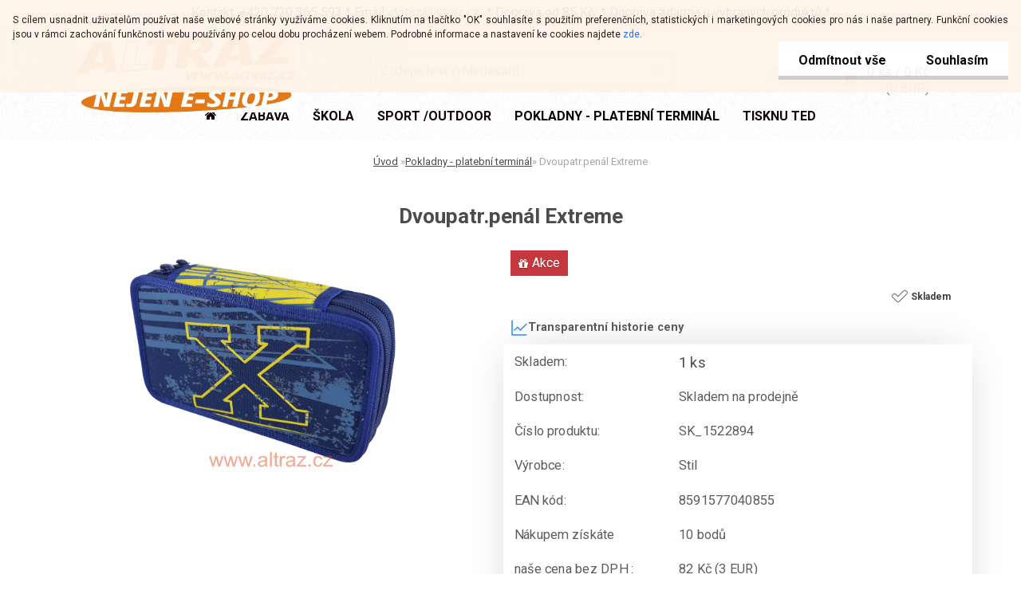

--- FILE ---
content_type: text/html; charset=utf-8
request_url: https://www.altraz.cz/altraz/eshop/64-1-Pokladny-PT/0/5/151-Dvoupatr-penal-Extreme
body_size: 23192
content:


        <!DOCTYPE html>
    <html xmlns:og="http://ogp.me/ns#" xmlns:fb="http://www.facebook.com/2008/fbml" lang="cs" class="tmpl__erbium">
      <head>
          <script>
              window.cookie_preferences = getCookieSettings('cookie_preferences');
              window.cookie_statistics = getCookieSettings('cookie_statistics');
              window.cookie_marketing = getCookieSettings('cookie_marketing');

              function getCookieSettings(cookie_name) {
                  if (document.cookie.length > 0)
                  {
                      cookie_start = document.cookie.indexOf(cookie_name + "=");
                      if (cookie_start != -1)
                      {
                          cookie_start = cookie_start + cookie_name.length + 1;
                          cookie_end = document.cookie.indexOf(";", cookie_start);
                          if (cookie_end == -1)
                          {
                              cookie_end = document.cookie.length;
                          }
                          return unescape(document.cookie.substring(cookie_start, cookie_end));
                      }
                  }
                  return false;
              }
          </script>
              <script type="text/javascript" src="https://c.seznam.cz/js/rc.js"></script>
              <title>Pokladny - platební terminál | Dvoupatr.penál Extreme | ALTRAZ s.r.o.</title>
        <script type="text/javascript">var action_unavailable='action_unavailable';var id_language = 'cs';var id_country_code = 'CZ';var language_code = 'cs-CZ';var path_request = '/request.php';var type_request = 'POST';var cache_break = "2511"; var enable_console_debug = false; var enable_logging_errors = false;var administration_id_language = 'cs';var administration_id_country_code = 'CZ';</script>          <script type="text/javascript" src="//ajax.googleapis.com/ajax/libs/jquery/1.8.3/jquery.min.js"></script>
          <script type="text/javascript" src="//code.jquery.com/ui/1.12.1/jquery-ui.min.js" ></script>
                  <script src="/wa_script/js/jquery.hoverIntent.minified.js?_=2025-01-14-11-59" type="text/javascript"></script>
        <script type="text/javascript" src="/admin/jscripts/jquery.qtip.min.js?_=2025-01-14-11-59"></script>
                  <script src="/wa_script/js/jquery.selectBoxIt.min.js?_=2025-01-14-11-59" type="text/javascript"></script>
                  <script src="/wa_script/js/bs_overlay.js?_=2025-01-14-11-59" type="text/javascript"></script>
        <script src="/wa_script/js/bs_design.js?_=2025-01-14-11-59" type="text/javascript"></script>
        <script src="/admin/jscripts/wa_translation.js?_=2025-01-14-11-59" type="text/javascript"></script>
        <link rel="stylesheet" type="text/css" href="/css/jquery.selectBoxIt.wa_script.css?_=2025-01-14-11-59" media="screen, projection">
        <link rel="stylesheet" type="text/css" href="/css/jquery.qtip.lupa.css?_=2025-01-14-11-59">
        
                  <script type="text/javascript">
            if (window.addEventListener) {
              window.addEventListener("load", initLytebox, false);
            } else if (window.attachEvent) {
              window.attachEvent("onload", initLytebox);
            } else {
              window.onload = function() {
                initLytebox();
              }
            }
            function initLytebox() {
              myLytebox = new LyteBox();
            }
          </script>
          <script type="text/javascript">
      function init_products_hovers()
      {
        jQuery(".product").hoverIntent({
          over: function(){
            jQuery(this).find(".icons_width_hack").animate({width: "130px"}, 300, function(){});
          } ,
          out: function(){
            jQuery(this).find(".icons_width_hack").animate({width: "10px"}, 300, function(){});
          },
          interval: 40
        });
      }
      jQuery(document).ready(function(){

        jQuery(".param select, .sorting select").selectBoxIt();

        jQuery(".productFooter").click(function()
        {
          var $product_detail_link = jQuery(this).parent().find("a:first");

          if($product_detail_link.length && $product_detail_link.attr("href"))
          {
            window.location.href = $product_detail_link.attr("href");
          }
        });
        init_products_hovers();
        
        ebar_details_visibility = {};
        ebar_details_visibility["user"] = false;
        ebar_details_visibility["basket"] = false;

        ebar_details_timer = {};
        ebar_details_timer["user"] = setTimeout(function(){},100);
        ebar_details_timer["basket"] = setTimeout(function(){},100);

        function ebar_set_show($caller)
        {
          var $box_name = $($caller).attr("id").split("_")[0];

          ebar_details_visibility["user"] = false;
          ebar_details_visibility["basket"] = false;

          ebar_details_visibility[$box_name] = true;

          resolve_ebar_set_visibility("user");
          resolve_ebar_set_visibility("basket");
        }

        function ebar_set_hide($caller)
        {
          var $box_name = $($caller).attr("id").split("_")[0];

          ebar_details_visibility[$box_name] = false;

          clearTimeout(ebar_details_timer[$box_name]);
          ebar_details_timer[$box_name] = setTimeout(function(){resolve_ebar_set_visibility($box_name);},300);
        }

        function resolve_ebar_set_visibility($box_name)
        {
          if(   ebar_details_visibility[$box_name]
             && jQuery("#"+$box_name+"_detail").is(":hidden"))
          {
            jQuery("#"+$box_name+"_detail").slideDown(300);
          }
          else if(   !ebar_details_visibility[$box_name]
                  && jQuery("#"+$box_name+"_detail").not(":hidden"))
          {
            jQuery("#"+$box_name+"_detail").slideUp(0, function() {
              $(this).css({overflow: ""});
            });
          }
        }

        
        jQuery("#user_icon, #basket_icon").hoverIntent({
          over: function(){
            ebar_set_show(this);
            
          } ,
          out: function(){
            ebar_set_hide(this);
          },
          interval: 40
        });
        
        jQuery("#user_icon").click(function(e)
        {
          if(jQuery(e.target).attr("id") == "user_icon")
          {
            window.location.href = "https://www.altraz.cz/altraz/e-login/";
          }
        });

        jQuery("#basket_icon").click(function(e)
        {
          if(jQuery(e.target).attr("id") == "basket_icon")
          {
            window.location.href = "https://www.altraz.cz/altraz/e-basket/";
          }
        });
      
      });
    </script>        <meta http-equiv="Content-language" content="cs">
        <meta http-equiv="Content-Type" content="text/html; charset=utf-8">
        <meta name="language" content="czech">
        <meta name="keywords" content="dvoupatr.penál,extreme">
        <meta name="description" content="Školní penál dvoupatrový, prázdný, o rozměru š.190 x v.50 x h.110mm">
        <meta name="revisit-after" content="1 Days">
        <meta name="distribution" content="global">
        <meta name="expires" content="never">
                  <meta name="expires" content="never">
                    <link rel="previewimage" href="https://www.altraz.cz/fotky21935/fotos/_vyr_6581522894.png" />
                    <link rel="canonical" href="https://www.altraz.cz/altraz/eshop/64-1-Pokladny-PT/0/5/151-Dvoupatr-penal-Extreme"/>
          <meta property="og:image" content="http://www.altraz.cz/fotky21935/fotos/_vyr_6581522894.png" />
<meta property="og:image:secure_url" content="https://www.altraz.cz/fotky21935/fotos/_vyr_6581522894.png" />
<meta property="og:image:type" content="image/jpeg" />
<meta property="og:url" content="http://www.altraz.cz/altraz/eshop/28-1-SKOLA/0/5/151-Dvoupatr-penal-Extreme" />
<meta property="og:title" content="Dvoupatr.penál Extreme" />
<meta property="og:description" content="Školní penál dvoupatrový, prázdný, o rozměru š.190 x v.50 x h.110mm" />
<meta property="og:type" content="product" />
<meta property="og:site_name" content="ALTRAZ s.r.o." />

<meta name="google-site-verification" content="PpmOUduC2yW08q-bH2BQadnGR7JZQa-9BegrOgoeczw"/>
<meta name="seznam-wmt" content="ZIH55mz9jcRsQZcEBxnWCHkJYGCqdeZl"/>            <meta name="robots" content="index, follow">
                      <link href="//www.altraz.cz/fotky21935/ikona.ico" rel="icon" type="image/x-icon">
          <link rel="shortcut icon" type="image/x-icon" href="//www.altraz.cz/fotky21935/ikona.ico">
                  <link rel="stylesheet" type="text/css" href="/css/lang_dependent_css/lang_cs.css?_=2025-01-14-11-59" media="screen, projection">
                <link rel='stylesheet' type='text/css' href='/wa_script/js/styles.css?_=2025-01-14-11-59'>
        <script language='javascript' type='text/javascript' src='/wa_script/js/javascripts.js?_=2025-01-14-11-59'></script>
        <script language='javascript' type='text/javascript' src='/wa_script/js/check_tel.js?_=2025-01-14-11-59'></script>
          <script src="/assets/javascripts/buy_button.js?_=2025-01-14-11-59"></script>
            <script type="text/javascript" src="/wa_script/js/bs_user.js?_=2025-01-14-11-59"></script>
        <script type="text/javascript" src="/wa_script/js/bs_fce.js?_=2025-01-14-11-59"></script>
        <script type="text/javascript" src="/wa_script/js/bs_fixed_bar.js?_=2025-01-14-11-59"></script>
        <script type="text/javascript" src="/bohemiasoft/js/bs.js?_=2025-01-14-11-59"></script>
        <script src="/wa_script/js/jquery.number.min.js?_=2025-01-14-11-59" type="text/javascript"></script>
        <script type="text/javascript">
            BS.User.id = 21935;
            BS.User.domain = "altraz";
            BS.User.is_responsive_layout = true;
            BS.User.max_search_query_length = 50;
            BS.User.max_autocomplete_words_count = 5;

            WA.Translation._autocompleter_ambiguous_query = ' Hledavý výraz je pro našeptávač příliš obecný. Zadejte prosím další znaky, slova nebo pokračujte odesláním formuláře pro vyhledávání.';
            WA.Translation._autocompleter_no_results_found = ' Nebyly nalezeny žádné produkty ani kategorie.';
            WA.Translation._error = " Chyba";
            WA.Translation._success = " Nastaveno";
            WA.Translation._warning = " Upozornění";
            WA.Translation._multiples_inc_notify = '<p class="multiples-warning"><strong>Tento produkt je možné objednat pouze v násobcích #inc#. </strong><br><small>Vámi zadaný počet kusů byl navýšen dle tohoto násobku.</small></p>';
            WA.Translation._shipping_change_selected = " Změnit...";
            WA.Translation._shipping_deliver_to_address = " Zásilka bude doručena na zvolenou adresu";

            BS.Design.template = {
              name: "erbium",
              is_selected: function(name) {
                if(Array.isArray(name)) {
                  return name.indexOf(this.name) > -1;
                } else {
                  return name === this.name;
                }
              }
            };
            BS.Design.isLayout3 = true;
            BS.Design.templates = {
              TEMPLATE_ARGON: "argon",TEMPLATE_NEON: "neon",TEMPLATE_CARBON: "carbon",TEMPLATE_XENON: "xenon",TEMPLATE_AURUM: "aurum",TEMPLATE_CUPRUM: "cuprum",TEMPLATE_ERBIUM: "erbium",TEMPLATE_CADMIUM: "cadmium",TEMPLATE_BARIUM: "barium",TEMPLATE_CHROMIUM: "chromium",TEMPLATE_SILICIUM: "silicium",TEMPLATE_IRIDIUM: "iridium",TEMPLATE_INDIUM: "indium",TEMPLATE_OXYGEN: "oxygen",TEMPLATE_HELIUM: "helium",TEMPLATE_FLUOR: "fluor",TEMPLATE_FERRUM: "ferrum",TEMPLATE_TERBIUM: "terbium",TEMPLATE_URANIUM: "uranium",TEMPLATE_ZINCUM: "zincum",TEMPLATE_CERIUM: "cerium",TEMPLATE_KRYPTON: "krypton",TEMPLATE_THORIUM: "thorium",TEMPLATE_ETHERUM: "etherum",TEMPLATE_KRYPTONIT: "kryptonit",TEMPLATE_TITANIUM: "titanium",TEMPLATE_PLATINUM: "platinum"            };
        </script>
        <!-- Facebook Pixel Code -->
<script>
!function(f,b,e,v,n,t,s){if(f.fbq)return;n=f.fbq=function(){n.callMethod?
n.callMethod.apply(n,arguments):n.queue.push(arguments)};if(!f._fbq)f._fbq=n;
n.push=n;n.loaded=!0;n.version='2.0';n.queue=[];t=b.createElement(e);t.async=!0;
t.src=v;s=b.getElementsByTagName(e)[0];s.parentNode.insertBefore(t,s)}(window,
document,'script','//connect.facebook.net/en_US/fbevents.js');

fbq('init', '995262247220964');
fbq('track', "PageView");</script>
<noscript><img height="1" width="1" style="display:none"
src="https://www.facebook.com/tr?id=995262247220964&ev=PageView&noscript=1"></noscript>
<!-- End Facebook Pixel Code -->
          <script src="/js/progress_button/modernizr.custom.js"></script>
                      <link rel="stylesheet" type="text/css" href="/bower_components/owl.carousel/dist/assets/owl.carousel.min.css" />
            <link rel="stylesheet" type="text/css" href="/bower_components/owl.carousel/dist/assets/owl.theme.default.min.css" />
            <script src="/bower_components/owl.carousel/dist/owl.carousel.min.js"></script>
                    <link rel="stylesheet" type="text/css" href="//static.bohemiasoft.com/jave/style.css?_=2025-01-14-11-59" media="screen">
                    <link rel="stylesheet" type="text/css" href="/css/font-awesome.4.7.0.min.css" media="screen">
          <link rel="stylesheet" type="text/css" href="/sablony/nove/erbium/erbiumwhite/css/product_var3.css?_=2025-01-14-11-59" media="screen">
                    <link rel="stylesheet"
                type="text/css"
                id="tpl-editor-stylesheet"
                href="/sablony/nove/erbium/erbiumwhite/css/colors.css?_=2025-01-14-11-59"
                media="screen">

          <meta name="viewport" content="width=device-width, initial-scale=1.0">
          <link rel="stylesheet" 
                   type="text/css" 
                   href="https://static.bohemiasoft.com/custom-css/erbium.css?_1765345807" 
                   media="screen"><link rel="stylesheet" type="text/css" href="/css/steps_order.css?_=2025-01-14-11-59" media="screen"><style type="text/css">
               <!--#site_logo{
                  width: 275px;
                  height: 100px;
                  background-image: url('/fotky21935/design_setup/images/custom_image_logo.jpg?cache_time=1761037386');
                  background-repeat: no-repeat;
                  
                }html body .myheader { 
          background-image: url('/fotky21935/design_setup/images/custom_image_centerpage.png?cache_time=1761037386');
          border: black;
          background-repeat: repeat;
          background-position: 50% 50%;
          background-color: #ffffff;
        }#page_background{
                  background-image: url('/fotky21935/design_setup/images/custom_image_aroundpage.png?cache_time=1761037386');
                  background-repeat: repeat;
                  background-position: 50% 50%;
                  background-color: transparent;
                }.bgLupa{
                  padding: 0;
                  border: none;
                }
      /***font nadpisu***/
      #left-box .title_left_eshop {
          color: #161111!important;
      }
      /***pozadi nadpisu***/
      #left-box .title_left_eshop {
          background-color: #3edf30!important;
      }
      /***font kategorie***/
      body #page .leftmenu2 ul li a {
                  color: #110202!important;
      }
      body #page .leftmenu ul li a {
                  color: #110202!important;
      }
      /***pozadi kategorie***/
      body #page .leftmenu2 ul li a {
                  background-color:#c8c2c2!important;
      }
      body #page .leftmenu ul li a {
                  background-color:#c8c2c2!important;
      }
      /***font kategorie - hover, active***/
      body #page .leftmenu2 ul li a:hover, body #page .leftmenu2 ul li.leftmenuAct a {
                  color:#010307 !important;
      }
      body #page .leftmenu ul li a:hover, body #page .leftmenu ul li.leftmenuAct a {
                  color:#010307 !important;
      }
      /***before kategorie***/
      #left-box li a::before {
                  color: #df8b30!important; 
        } 
      /***pozadi podkategorie***/
      body #page .leftmenu2 ul ul li a {
                  background-color:#837f7f!important;
      }
      body #page .leftmenu ul ul li a, #left-box .leftmenu ul ul::after, #left-box .leftmenu ul ul, html #page ul ul li.leftmenuAct {
                  background-color:#837f7f!important;
      }
      /***pozadi podkategorie - hover, active***/
      body #page .leftmenu2 ul ul li a:hover, body #page .leftmenu2 ul ul li.leftmenu2Act a{
                  background-color:#e19b3f!important;
        }
      body #page .leftmenu ul ul li a:hover, body #page .leftmenu ul ul li.leftmenuAct a{
                  border-color:#e19b3f!important;
        }

 :root { 
 }
-->
                </style>          <link rel="stylesheet" type="text/css" href="/fotky21935/design_setup/css/user_defined.css?_=1516866066" media="screen, projection">
                    <script type="text/javascript" src="/admin/jscripts/wa_dialogs.js?_=2025-01-14-11-59"></script>
            <script>
      $(document).ready(function() {
        if (getCookie('show_cookie_message' + '_21935_cz') != 'no') {
          if($('#cookies-agreement').attr('data-location') === '0')
          {
            $('.cookies-wrapper').css("top", "0px");
          }
          else
          {
            $('.cookies-wrapper').css("bottom", "0px");
          }
          $('.cookies-wrapper').show();
        }

        $('#cookies-notify__close').click(function() {
          setCookie('show_cookie_message' + '_21935_cz', 'no');
          $('#cookies-agreement').slideUp();
          $("#masterpage").attr("style", "");
          setCookie('cookie_preferences', 'true');
          setCookie('cookie_statistics', 'true');
          setCookie('cookie_marketing', 'true');
          window.cookie_preferences = true;
          window.cookie_statistics = true;
          window.cookie_marketing = true;
          if(typeof gtag === 'function') {
              gtag('consent', 'update', {
                  'ad_storage': 'granted',
                  'analytics_storage': 'granted',
                  'ad_user_data': 'granted',
                  'ad_personalization': 'granted'
              });
          }
         return false;
        });

        $("#cookies-notify__disagree").click(function(){
            save_preferences();
        });

        $('#cookies-notify__preferences-button-close').click(function(){
            var cookies_notify_preferences = $("#cookies-notify-checkbox__preferences").is(':checked');
            var cookies_notify_statistics = $("#cookies-notify-checkbox__statistics").is(':checked');
            var cookies_notify_marketing = $("#cookies-notify-checkbox__marketing").is(':checked');
            save_preferences(cookies_notify_preferences, cookies_notify_statistics, cookies_notify_marketing);
        });

        function save_preferences(preferences = false, statistics = false, marketing = false)
        {
            setCookie('show_cookie_message' + '_21935_cz', 'no');
            $('#cookies-agreement').slideUp();
            $("#masterpage").attr("style", "");
            setCookie('cookie_preferences', preferences);
            setCookie('cookie_statistics', statistics);
            setCookie('cookie_marketing', marketing);
            window.cookie_preferences = preferences;
            window.cookie_statistics = statistics;
            window.cookie_marketing = marketing;
            if(marketing && typeof gtag === 'function')
            {
                gtag('consent', 'update', {
                    'ad_storage': 'granted'
                });
            }
            if(statistics && typeof gtag === 'function')
            {
                gtag('consent', 'update', {
                    'analytics_storage': 'granted',
                    'ad_user_data': 'granted',
                    'ad_personalization': 'granted',
                });
            }
            if(marketing === false && BS && BS.seznamIdentity) {
                BS.seznamIdentity.clearIdentity();
            }
        }

        /**
         * @param {String} cookie_name
         * @returns {String}
         */
        function getCookie(cookie_name) {
          if (document.cookie.length > 0)
          {
            cookie_start = document.cookie.indexOf(cookie_name + "=");
            if (cookie_start != -1)
            {
              cookie_start = cookie_start + cookie_name.length + 1;
              cookie_end = document.cookie.indexOf(";", cookie_start);
              if (cookie_end == -1)
              {
                cookie_end = document.cookie.length;
              }
              return unescape(document.cookie.substring(cookie_start, cookie_end));
            }
          }
          return "";
        }
        
        /**
         * @param {String} cookie_name
         * @param {String} value
         */
        function setCookie(cookie_name, value) {
          var time = new Date();
          time.setTime(time.getTime() + 365*24*60*60*1000); // + 1 rok
          var expires = "expires="+time.toUTCString();
          document.cookie = cookie_name + "=" + escape(value) + "; " + expires + "; path=/";
        }
      });
    </script>
    <script async src="https://www.googletagmanager.com/gtag/js?id=UA-58348377-1"></script><script>
window.dataLayer = window.dataLayer || [];
function gtag(){dataLayer.push(arguments);}
gtag('js', new Date());
gtag('config', 'UA-58348377-1', { debug_mode: true });
</script>        <script type="text/javascript" src="/wa_script/js/search_autocompleter.js?_=2025-01-14-11-59"></script>
                <link rel="stylesheet" type="text/css" href="/assets/vendor/magnific-popup/magnific-popup.css" />
      <script src="/assets/vendor/magnific-popup/jquery.magnific-popup.js"></script>
      <script type="text/javascript">
        BS.env = {
          decPoint: ",",
          basketFloatEnabled: false        };
      </script>
      <script type="text/javascript" src="/node_modules/select2/dist/js/select2.min.js"></script>
      <script type="text/javascript" src="/node_modules/maximize-select2-height/maximize-select2-height.min.js"></script>
      <script type="text/javascript">
        (function() {
          $.fn.select2.defaults.set("language", {
            noResults: function() {return " Nenalezeny žádné položky"},
            inputTooShort: function(o) {
              var n = o.minimum - o.input.length;
              return " Prosím zadejte #N# nebo více znaků.".replace("#N#", n);
            }
          });
          $.fn.select2.defaults.set("width", "100%")
        })();

      </script>
      <link type="text/css" rel="stylesheet" href="/node_modules/select2/dist/css/select2.min.css" />
      <script type="text/javascript" src="/wa_script/js/countdown_timer.js?_=2025-01-14-11-59"></script>
      <script type="text/javascript" src="/wa_script/js/app.js?_=2025-01-14-11-59"></script>
      <script type="text/javascript" src="/node_modules/jquery-validation/dist/jquery.validate.min.js"></script>

      
          </head>
          <script type="text/javascript">
        var fb_pixel = 'active';
      </script>
      <script type="text/javascript" src="/wa_script/js/fb_pixel_func.js"></script>
      <script>add_to_cart_default_basket_settings();</script>  <body class="lang-cs layout3 not-home page-product-detail page-product-151 basket-empty vat-payer-y alternative-currency-y" >
        <a name="topweb"></a>
            <div id="cookies-agreement" class="cookies-wrapper" data-location="0"
         style="background-color: #fef4e9;
                 opacity: 0.95"
    >
      <div class="cookies-notify-background"></div>
      <div class="cookies-notify" style="display:block!important;">
        <div class="cookies-notify__bar">
          <div class="cookies-notify__bar1">
            <div class="cookies-notify__text"
                                  style="color: #211111;"
                                 >
                S cílem usnadnit uživatelům používat naše webové stránky využíváme cookies. Kliknutím na tlačítko "OK" souhlasíte s použitím preferenčních, statistických i marketingových cookies pro nás i naše partnery. Funkční cookies jsou v rámci zachování funkčnosti webu používány po celou dobu procházení webem. Podrobné informace a nastavení ke cookies najdete <span class="cookies-notify__detail_button"style="color: #211111;">zde</span>.            </div>
            <div class="cookies-notify__button">
                <a href="#" id="cookies-notify__disagree" class="secondary-btn"
                   style="color: #000000;
                           background-color: #ffffff;
                           opacity: 1"
                >Odmítnout vše</a>
              <a href="#" id="cookies-notify__close"
                 style="color: #000000;
                        background-color: #ffffff;
                        opacity: 1"
                >Souhlasím</a>
            </div>
          </div>
                        <div class="cookies-notify__detail_box hidden"
                                  style="color: #211111;"
                             >
                <div id="cookies-nofify__close_detail"> Zavřít</div>
                <div>
                    <br />
                    <b> Co jsou cookies?</b><br />
                    <span> Cookies jsou krátké textové informace, které jsou uloženy ve Vašem prohlížeči. Tyto informace běžně používají všechny webové stránky a jejich procházením dochází k ukládání cookies. Pomocí partnerských skriptů, které mohou stránky používat (například Google analytics</span><br /><br />
                    <b> Jak lze nastavit práci webu s cookies?</b><br />
                    <span> Přestože doporučujeme povolit používání všech typů cookies, práci webu s nimi můžete nastavit dle vlastních preferencí pomocí checkboxů zobrazených níže. Po odsouhlasení nastavení práce s cookies můžete změnit své rozhodnutí smazáním či editací cookies přímo v nastavení Vašeho prohlížeče. Podrobnější informace k promazání cookies najdete v nápovědě Vašeho prohlížeče.</span>
                </div>
                <div class="cookies-notify__checkboxes"
                                         style="color: #211111;"
                                     >
                    <div class="checkbox-custom checkbox-default cookies-notify__checkbox">
                        <input type="checkbox" id="cookies-notify-checkbox__functional" checked disabled />
                        <label for="cookies-notify-checkbox__functional" class="cookies-notify__checkbox_label"> Nutné</label>
                    </div>
                    <div class="checkbox-custom checkbox-default cookies-notify__checkbox">
                        <input type="checkbox" id="cookies-notify-checkbox__preferences" checked />
                        <label for="cookies-notify-checkbox__preferences" class="cookies-notify__checkbox_label"> Preferenční</label>
                    </div>
                    <div class="checkbox-custom checkbox-default cookies-notify__checkbox">
                        <input type="checkbox" id="cookies-notify-checkbox__statistics" checked />
                        <label for="cookies-notify-checkbox__statistics" class="cookies-notify__checkbox_label"> Statistické</label>
                    </div>
                    <div class="checkbox-custom checkbox-default cookies-notify__checkbox">
                        <input type="checkbox" id="cookies-notify-checkbox__marketing" checked />
                        <label for="cookies-notify-checkbox__marketing" class="cookies-notify__checkbox_label"> Marketingové</label>
                    </div>
                </div>
                <div id="cookies-notify__cookie_types">
                    <div class="cookies-notify__cookie_type cookie-active" data-type="functional">
                         Nutné (13)
                    </div>
                    <div class="cookies-notify__cookie_type" data-type="preferences">
                         Preferenční (1)
                    </div>
                    <div class="cookies-notify__cookie_type" data-type="statistics">
                         Statistické (15)
                    </div>
                    <div class="cookies-notify__cookie_type" data-type="marketing">
                         Marketingové (15)
                    </div>
                    <div class="cookies-notify__cookie_type" data-type="unclassified">
                         Neklasifikované (7)
                    </div>
                </div>
                <div id="cookies-notify__cookie_detail">
                    <div class="cookie-notify__cookie_description">
                        <span id="cookie-notify__description_functional" class="cookie_description_active"> Tyto informace jsou nezbytné ke správnému chodu webové stránky jako například vkládání zboží do košíku, uložení vyplněných údajů nebo přihlášení do zákaznické sekce.</span>
                        <span id="cookie-notify__description_preferences" class="hidden"> Tyto cookies umožní přizpůsobit chování nebo vzhled stránky dle Vašich potřeb, například volba jazyka.</span>
                        <span id="cookie-notify__description_statistics" class="hidden"> Díky těmto cookies mohou majitelé i developeři webu více porozumět chování uživatelů a vyvijet stránku tak, aby byla co nejvíce prozákaznická. Tedy abyste co nejrychleji našli hledané zboží nebo co nejsnáze dokončili jeho nákup.</span>
                        <span id="cookie-notify__description_marketing" class="hidden"> Tyto informace umožní personalizovat zobrazení nabídek přímo pro Vás díky historické zkušenosti procházení dřívějších stránek a nabídek.</span>
                        <span id="cookie-notify__description_unclassified" class="hidden"> Tyto cookies prozatím nebyly roztříděny do vlastní kategorie.</span>
                    </div>
                    <style>
                        #cookies-notify__cookie_detail_table td
                        {
                            color: #211111                        }
                    </style>
                    <table class="table" id="cookies-notify__cookie_detail_table">
                        <thead>
                            <tr>
                                <th> Jméno</th>
                                <th> Účel</th>
                                <th> Vypršení</th>
                            </tr>
                        </thead>
                        <tbody>
                                                    <tr>
                                <td>show_cookie_message</td>
                                <td>Ukládá informaci o potřebě zobrazení cookie lišty</td>
                                <td>1 rok</td>
                            </tr>
                                                        <tr>
                                <td>__zlcmid</td>
                                <td>Tento soubor cookie se používá k uložení identity návštěvníka během návštěv a preference návštěvníka deaktivovat naši funkci živého chatu. </td>
                                <td>1 rok</td>
                            </tr>
                                                        <tr>
                                <td>__cfruid</td>
                                <td>Tento soubor cookie je součástí služeb poskytovaných společností Cloudflare – včetně vyrovnávání zátěže, doručování obsahu webových stránek a poskytování připojení DNS pro provozovatele webových stránek. </td>
                                <td>relace</td>
                            </tr>
                                                        <tr>
                                <td>_auth</td>
                                <td>Zajišťuje bezpečnost procházení návštěvníků tím, že zabraňuje padělání požadavků mezi stránkami. Tento soubor cookie je nezbytný pro bezpečnost webu a návštěvníka. </td>
                                <td>1 rok</td>
                            </tr>
                                                        <tr>
                                <td>csrftoken</td>
                                <td>Pomáhá předcházet útokům Cross-Site Request Forgery (CSRF). 
</td>
                                <td>1 rok</td>
                            </tr>
                                                        <tr>
                                <td>PHPSESSID</td>
                                <td>Zachovává stav uživatelské relace napříč požadavky na stránky. </td>
                                <td>relace</td>
                            </tr>
                                                        <tr>
                                <td>rc::a</td>
                                <td>Tento soubor cookie se používá k rozlišení mezi lidmi a roboty. To je výhodné pro web, aby
vytvářet platné zprávy o používání jejich webových stránek. </td>
                                <td>persistentní</td>
                            </tr>
                                                        <tr>
                                <td>rc::c</td>
                                <td>Tento soubor cookie se používá k rozlišení mezi lidmi a roboty. </td>
                                <td>relace</td>
                            </tr>
                                                        <tr>
                                <td>AWSALBCORS</td>
                                <td>Registruje, který server-cluster obsluhuje návštěvníka. To se používá v kontextu s vyrovnáváním zátěže, aby se optimalizovala uživatelská zkušenost. </td>
                                <td>6 dnů</td>
                            </tr>
                                                        <tr>
                                <td>18plus_allow_access#</td>
                                <td>Ukládá informaci o odsouhlasení okna 18+ pro web.</td>
                                <td>neznámý</td>
                            </tr>
                                                        <tr>
                                <td>18plus_cat#</td>
                                <td>Ukládá informaci o odsouhlasení okna 18+ pro kategorii.</td>
                                <td>neznámý</td>
                            </tr>
                                                        <tr>
                                <td>bs_slide_menu</td>
                                <td></td>
                                <td>neznámý</td>
                            </tr>
                                                        <tr>
                                <td>left_menu</td>
                                <td>Ukládá informaci o způsobu zobrazení levého menu.</td>
                                <td>neznámý</td>
                            </tr>
                                                    </tbody>
                    </table>
                    <div class="cookies-notify__button">
                        <a href="#" id="cookies-notify__preferences-button-close"
                           style="color: #000000;
                                background-color: #c8c8c8;
                                opacity: 1">
                            Uložit nastavení                        </a>
                    </div>
                </div>
            </div>
                    </div>
      </div>
    </div>
    
  <div id="responsive_layout_large"></div><div id="page">      <div class="top-bar" id="topBar">
                  <div class="top-bar-content">
            <p>Kontakt: +420 720 365 593 * Email: <a href="mailto:dotaz@altraz.cz">dotaz@altraz.cz</a>  * Doprava od 85 Kč  * Doprava zdarma u vybraných produktů *</p>
          </div>
                        </div>
          <script type="text/javascript">
      var responsive_articlemenu_name = ' Menu';
      var responsive_eshopmenu_name = ' E-shop';
    </script>
        <div class="myheader">
            <div class="content">
            <div class="logo-wrapper">
            <a id="site_logo" href="//www.altraz.cz" class="mylogo" aria-label="Logo"></a>
    </div>
                <div id="search">
      <form name="search" id="searchForm" action="/altraz/search-engine.htm" method="GET" enctype="multipart/form-data">
        <label for="q" class="title_left2"> Hľadanie</label>
        <p>
          <input name="slovo" type="text" class="inputBox" id="q" placeholder=" Zadejte text vyhledávání" maxlength="50">
          
          <input type="hidden" id="source_service" value="www.webareal.cz">
        </p>
        <div class="wrapper_search_submit">
          <input type="submit" class="search_submit" aria-label="search" name="search_submit" value="">
        </div>
        <div id="search_setup_area">
          <input id="hledatjak2" checked="checked" type="radio" name="hledatjak" value="2">
          <label for="hledatjak2">Hledat ve zboží</label>
          <br />
          <input id="hledatjak1"  type="radio" name="hledatjak" value="1">
          <label for="hledatjak1">Hledat v článcích</label>
                    <script type="text/javascript">
            function resolve_search_mode_visibility()
            {
              if (jQuery('form[name=search] input').is(':focus'))
              {
                if (jQuery('#search_setup_area').is(':hidden'))
                {
                  jQuery('#search_setup_area').slideDown(400);
                }
              }
              else
              {
                if (jQuery('#search_setup_area').not(':hidden'))
                {
                  jQuery('#search_setup_area').slideUp(400);
                }
              }
            }

            $('form[name=search] input').click(function() {
              this.focus();
            });

            jQuery('form[name=search] input')
                .focus(function() {
                  resolve_search_mode_visibility();
                })
                .blur(function() {
                  setTimeout(function() {
                    resolve_search_mode_visibility();
                  }, 1000);
                });

          </script>
                  </div>
      </form>
    </div>
          </div>
          </div>
    <script type="text/javascript" src="/wa_script/js/wz_tooltip.js"></script><div id="page_background">      <div class="hack-box"><!-- HACK MIN WIDTH FOR IE 5, 5.5, 6  -->
                  <div id="masterpage" ><!-- MASTER PAGE -->
              <div id="header">          </div><!-- END HEADER -->
          
  <div id="ebar" class="" >        <div id="ebar_set">
                <div id="user_icon">

                            <div id="user_detail">
                    <div id="user_arrow_tag"></div>
                    <div id="user_content_tag">
                        <div id="user_content_tag_bg">
                            <a href="/altraz/e-login/"
                               class="elink user_login_text"
                                title="Přihlášení">
                               Přihlášení                            </a>
                            <a href="/altraz/e-register/"
                               class="elink user-logout user_register_text"
                                title="Nová registrace">
                               Nová registrace                            </a>
                        </div>
                    </div>
                </div>
            
        </div>
        
                <div id="basket_icon" >
            <div id="basket_detail">
                <div id="basket_arrow_tag"></div>
                <div id="basket_content_tag">
                    <a id="quantity_tag" href="/altraz/e-basket" rel="nofollow" class="elink">0 ks / 0&nbsp;Kč<font size=1> (0&nbsp;EUR)</font></a>
                                    </div>
            </div>
        </div>
                <a id="basket_tag"
           href="altraz/e-basket"
           rel="nofollow"
           class="elink">
            <span id="basket_tag_left">&nbsp;</span>
            <span id="basket_tag_right">
                0 ks            </span>
        </a>
                </div></div>          <div id="aroundpage"><!-- AROUND PAGE -->
            
      <!-- LEFT BOX -->
      <div id="left-box">
              <div class="menu-typ-1" id="left_eshop">
                <p class="title_left_eshop">Nabídka</p>
          
        <div id="inleft_eshop">
          <div class="leftmenu2">
                <ul class="root-eshop-menu">
            <li class="new-tmpl-home-button">
        <a href="//www.altraz.cz">
          <i class="fa fa-home" aria-hidden="true"></i>
        </a>
      </li>
              <li class="leftmenuDef category-menu-66 category-menu-order-1 category-menu-odd remove_point">
          <a href="/altraz/eshop/66-1-ZABAVA">            <strong>
               ZÁBAVA            </strong>
            </a>        </li>

                <li class="leftmenuDef category-menu-28 category-menu-order-2 category-menu-even remove_point">
          <a href="/deti-skola/aktovky-batohy">            <strong>
              ŠKOLA            </strong>
            </a>        </li>

                <li class="leftmenuDef category-menu-7 category-menu-order-3 category-menu-odd remove_point">
          <a href="/altraz/eshop/7-1-SPORT-OUTDOOR">            <strong>
              SPORT /OUTDOOR            </strong>
            </a>        </li>

                <li class="leftmenuAct category-menu-64 category-menu-order-4 category-menu-even remove_point">
          <a href="/pokladny-a-platebni-terminaly">            <strong>
              Pokladny - platební terminál            </strong>
            </a>        </li>

            <ul class="eshop-submenu level-2">
            <li class="new-tmpl-home-button">
        <a href="//">
          <i class="fa fa-home" aria-hidden="true"></i>
        </a>
      </li>
          </ul>
      <style>
        #left-box .remove_point a::before
        {
          display: none;
        }
      </style>
            <li class="leftmenuDef category-menu-68 category-menu-order-5 category-menu-odd remove_point">
          <a href="/altraz/eshop/68-1-Tisknu-Ted">            <strong>
              Tisknu  Ted            </strong>
            </a>        </li>

            </ul>
      <style>
        #left-box .remove_point a::before
        {
          display: none;
        }
      </style>
              </div>
        </div>

        
        <div id="footleft1">
                  </div>

            </div>
            </div><!-- END LEFT BOX -->
      <div class="ds-center">      <div id="right-box"><!-- RIGHT BOX2 -->
              </div><!-- END RIGHT BOX -->
      </div>

            <hr class="hide">
                        <div id="centerpage2"><!-- CENTER PAGE -->
              <div id="incenterpage2"><!-- in the center -->
                <script type="text/javascript">
  var product_information = {
    id: '151',
    name: 'Dvoupatr.penál Extreme',
    brand: '',
    price: '99',
    category: 'Pokladny - platební terminál',
    is_variant: false,
    variant_id: 0  };
</script>
        <div id="fb-root"></div>
    <script>(function(d, s, id) {
            var js, fjs = d.getElementsByTagName(s)[0];
            if (d.getElementById(id)) return;
            js = d.createElement(s); js.id = id;
            js.src = "//connect.facebook.net/ cs_CZ/all.js#xfbml=1&appId=";
            fjs.parentNode.insertBefore(js, fjs);
        }(document, 'script', 'facebook-jssdk'));</script>
       <script>
           BS.price_history_widget.data = {
             id_produkt: '151',
             id_ciselnik: '',
             today_price: '99.000',
             name: 'Dvoupatr.penál Extreme',
           };
           WA.Translation._ph_product_title = 'Historie ceny';
       </script>
             <script type="application/ld+json">
      {
        "@context": "http://schema.org",
        "@type": "Product",
                "name": "Dvoupatr.penál Extreme",
        "description": "Školní penál dvoupatrový, prázdný, o rozměru š.190 x v.50 x h.110mm",
                "image": ["https://www.altraz.cz/fotky21935/fotos/_vyr_6581522894.png",
"https://www.altraz.cz/fotky21935/fotos/_vyrp11_6581522894-2.jpg",
"https://www.altraz.cz/fotky21935/fotos/_vyrp12_6581522894-3.jpg"],
                "gtin13": "8591577040855",
        "mpn": "",
        "sku": "SK_1522894",
        "brand": "Stil",

        "offers": {
            "@type": "Offer",
            "availability": "https://schema.org/InStock",
            "price": "99",
"priceCurrency": "CZK",
"priceValidUntil": "2036-01-20",
            "url": "https://www.altraz.cz/altraz/eshop/64-1-Pokladny-PT/0/5/151-Dvoupatr-penal-Extreme"
        }
      }
</script>
        <script type="text/javascript" src="/wa_script/js/bs_variants.js?date=2462013"></script>
  <script type="text/javascript" src="/wa_script/js/rating_system.js"></script>
  <script type="text/javascript">
    <!--
    $(document).ready(function () {
      BS.Variants.register_events();
      BS.Variants.id_product = 151;
    });

    function ShowImage2(name, width, height, domen) {
      window.open("/wa_script/image2.php?soub=" + name + "&domena=" + domen, "", "toolbar=no,scrollbars=yes,location=no,status=no,width=" + width + ",height=" + height + ",resizable=1,screenX=20,screenY=20");
    }
    ;
    // --></script>
  <script type="text/javascript">
    <!--
    function Kontrola() {
      if (document.theForm.autor.value == "") {
        document.theForm.autor.focus();
        BS.ui.popMessage.alert("Musíte vyplnit své jméno");
        return false;
      }
      if (document.theForm.email.value == "") {
        document.theForm.email.focus();
        BS.ui.popMessage.alert("Musíte vyplnit svůj email");
        return false;
      }
      if (document.theForm.titulek.value == "") {
        document.theForm.titulek.focus();
        BS.ui.popMessage.alert("Vyplňte název příspěvku");
        return false;
      }
      if (document.theForm.prispevek.value == "") {
        document.theForm.prispevek.focus();
        BS.ui.popMessage.alert("Zadejte text příspěvku");
        return false;
      }
      if (document.theForm.captcha.value == "") {
        document.theForm.captcha.focus();
        BS.ui.popMessage.alert("Opište bezpečnostní kód");
        return false;
      }
      if (jQuery("#captcha_image").length > 0 && jQuery("#captcha_input").val() == "") {
        jQuery("#captcha_input").focus();
        BS.ui.popMessage.alert("Opiště text z bezpečnostního obrázku");
        return false;
      }

      }

      -->
    </script>
          <script type="text/javascript" src="/wa_script/js/detail.js?date=2022-06-01"></script>
          <script type="text/javascript">
      product_price = "99";
    product_price_non_ceil =   "99.000";
    currency = "Kč";
    currency_position = "1";
    tax_subscriber = "a";
    ceny_jak = "0";
    desetiny = "0";
    dph = "21";
    currency_second = "EUR";
    currency_second_rate = "0.040816";
    lang = "";    </script>
          <script>
          related_click = false;
          $(document).ready(function () {
              $(".buy_btn").on("click", function(){
                    related_click = true;
              });

              $("#buy_btn, #buy_prg").on("click", function () {
                  var variant_selected_reload = false;
                  var url = window.location.href;
                  if (url.indexOf('?variant=not_selected') > -1)
                  {
                      url = window.location.href;
                  }
                  else
                  {
                      url = window.location.href + "?variant=not_selected";
                  }
                  if ($("#1SelectBoxIt").length !== undefined)
                  {
                      var x = $("#1SelectBoxIt").attr("aria-activedescendant");
                      if (x == 0)
                      {
                          variant_selected_reload = true;
                          document.cookie = "variantOne=unselected;path=/";
                      }
                      else
                      {
                          var id_ciselnik = $("#1SelectBoxItOptions #" + x).attr("data-val");
                          document.cookie = "variantOne=" + id_ciselnik + ";path=/";
                      }
                  }
                  else if ($("#1SelectBoxItText").length !== undefined)
                  {
                      var x = $("#1SelectBoxItText").attr("data-val");
                      if (x == 0)
                      {
                          variant_selected_reload = true;
                          document.cookie = "variantOne=unselected;path=/";
                      }
                      else
                      {
                          var id_ciselnik = $("#1SelectBoxItOptions #" + x).attr("data-val");
                          document.cookie = "variantOne=" + id_ciselnik + ";path=/";
                      }
                  }
                  if ($("#2SelectBoxIt").length !== undefined)
                  {
                      var x = $("#2SelectBoxIt").attr("aria-activedescendant");
                      if (x == 0)
                      {
                          variant_selected_reload = true;
                          document.cookie = "variantTwo=unselected;path=/";
                      }
                      else
                      {
                          var id_ciselnik = $("#2SelectBoxItOptions #" + x).attr("data-val");
                          document.cookie = "variantTwo=" + id_ciselnik + ";path=/";
                      }
                  }
                  else if ($("#2SelectBoxItText").length !== undefined)
                  {
                      var x = $("#2SelectBoxItText").attr("data-val");
                      if (x == 0)
                      {
                          variant_selected_reload = true;
                          document.cookie = "variantTwo=unselected;path=/";
                      }
                      else
                      {
                          var id_ciselnik = $("#2SelectBoxItOptions #" + x).attr("data-val");
                          document.cookie = "variantTwo=" + id_ciselnik + ";path=/";
                      }
                  }
                  if ($("#3SelectBoxIt").length !== undefined)
                  {
                      var x = $("#3SelectBoxIt").attr("aria-activedescendant");
                      if (x == 0)
                      {
                          variant_selected_reload = true;
                          document.cookie = "variantThree=unselected;path=/";
                      }
                      else
                      {
                          var id_ciselnik = $("#3SelectBoxItOptions #" + x).attr("data-val");
                          document.cookie = "variantThree=" + id_ciselnik + ";path=/";
                      }
                  }
                  else if ($("#3SelectBoxItText").length !== undefined)
                  {
                      var x = $("#3SelectBoxItText").attr("data-val");
                      if (x == 0)
                      {
                          variant_selected_reload = true;
                          document.cookie = "variantThree=unselected;path=/";
                      }
                      else
                      {
                          var id_ciselnik = $("#3SelectBoxItOptions #" + x).attr("data-val");
                          document.cookie = "variantThree=" + id_ciselnik + ";path=/";
                      }
                  }
                  if(variant_selected_reload == true)
                  {
                      jQuery("input[name=variant_selected]").remove();
                      window.location.replace(url);
                      return false;
                  }
              });
          });
      </script>
          <div id="wherei"><!-- wherei -->
            <p>
        <a href="//www.altraz.cz/altraz">Úvod</a>
        <span class="arrow">&#187;</span><a href="//www.altraz.cz/altraz/eshop/64-1-Pokladny-PT">Pokladny - platební terminál</a><span class="arrow">&#187;</span>        <span class="active">Dvoupatr.penál Extreme</span>
      </p>
    </div><!-- END wherei -->
    <pre></pre>
        <div class="product-detail-container in-stock-y" > <!-- MICRODATA BOX -->
              <h1>Dvoupatr.penál Extreme</h1>
              <div class="detail-box-product" data-idn="514377916"><!--DETAIL BOX -->
                  <div class="product-status-place">    <p class="product-status">
                <span class="ico_act">Akce</span>
              </p>
    </div>                <div class="col-l"><!-- col-l-->
                        <div class="image"><!-- image-->
                                <a href="/fotky21935/fotos/_vyr_6581522894.png"
                   rel="lytebox"
                   title="Dvoupatr.penál Extreme"
                   aria-label="Dvoupatr.penál Extreme">
                    <span class="img" id="magnify_src">
                      <img                               id="detail_src_magnifying_small"
                              src="/fotky21935/fotos/_vyr_6581522894.png"
                              width="200" border=0
                              alt="Dvoupatr.penál Extreme"
                              title="Dvoupatr.penál Extreme">
                    </span>
                                        <span class="image_foot"><span class="ico_magnifier"
                                                     title="Dvoupatr.penál Extreme">&nbsp;</span></span>
                      
                                    </a>
                            </div>
              <!-- END image-->
              <div class="break"></div>
                      </div><!-- END col-l-->
        <div class="box-spc"><!-- BOX-SPC -->
          <div class="col-r"><!-- col-r-->
                          <div class="stock_yes">Skladem</div>
                          <div class="break"><p>&nbsp;</p></div>
                          <div class="social-box e-detail-social-box"><div id="social_facebook"><iframe src="//www.facebook.com/plugins/like.php?href=http%3A%2F%2Fwww.altraz.cz%2Faltraz%2Feshop%2F28-1-SKOLA%2F0%2F5%2F151-Dvoupatr-penal-Extreme&amp;layout=button_count&amp;show_faces=false&amp;width=170&amp;action=like&amp;font=lucida+grande&amp;colorscheme=dark&amp;height=21" scrolling="no" frameborder="0" style="border:none; overflow:hidden; width: 170px; height:21px;" title="Facebook Likebox"></iframe></div></div>
                                      <div class="detail-info"><!-- detail info-->
              <form style="margin: 0pt; padding: 0pt; vertical-align: bottom;"
                    action="/altraz/eshop/64-1-Pokladny-PT/0/6/151" method="post">
                        <a href="#" class="price-history-widget-link" onclick="BS.price_history_widget.widget('month', 21935 );"><img src="/images/chart_icon.svg" alt="Price chart"> Transparentní historie ceny</a>
        <link rel="stylesheet" type="text/css" href="/css/transparent_prices.css">
        <script src="/assets/javascripts/charts.js" type="text/javascript"></script>
        <script src="https://cdn.jsdelivr.net/npm/chart.js"></script>
                        <table class="cart" width="100%">
                  <col>
                  <col width="9%">
                  <col width="14%">
                  <col width="14%">
                  <tbody>
                                      <tr class="before_variants product-stock">
                      <td width="35%" class="product-stock-text">Skladem:</td>
                      <td colspan="3" width="65%" class="price-value def_color product-stock-value">
                        <span class="fleft">
                            1 ks                        </span>
                        <input type="hidden" name="stock"
                               value="1">
                      </td>
                    </tr>
                                        <tr class="before_variants stock-line stock-line-stock_yes">
                      <td class="stock-label" width="35%">Dostupnost:</td>
                      <td colspan="3" width="65%" class="prices stock-cell">
                        <span class="fleft stock-text">Skladem na prodejně</span>
                        <input type="hidden" name="availability"
                               value="Skladem na prodejně">
                      </td>
                    </tr>
                                        <tr class="before_variants product-number">
                      <td width="35%" class="product-number-text">Číslo produktu: </td>
                      <td colspan="3" width="65%" class="prices product-number-text"><span class="fleft">
                            SK_1522894</span>
                        <input type="hidden" name="number"
                               value="SK_1522894">
                      </td>
                    </tr>
                                          <tr class="before_variants product-variants-1">
                        <td width="35%"
                            class="product-variants-text-1">Výrobce:  </td>
                        <td colspan="3" width="65%" class="product-variants-value-1">
                                                            <span class="fleft">
                                    Stil                                </span>
                                                          <input type="hidden"
                                 name="Výrobce"
                                 value="Stil">
                        </td>
                      </tr>
                                          <tr class="before_variants product-eancode">
                      <td width="35%" class="product-eancode-text">EAN kód:</td>
                      <td width="65%" class="prices product-eancode-value" colspan="3">
                        <span class="fleft">8591577040855</span>
                        <input type="hidden" name="ean"
                               value="8591577040855">
                      </td>
                    </tr>
                          <tr class="discount-points-earned">
        <td class="left">
           Nákupem získáte        </td>
        <td colspan="3">
            <span class="fleft">
        10   bodů      </span>
      <input type="hidden" name="nase_cena" value="0">
            </td>
      </tr>
                            <tr class="product-total-vat">
                        <td class="name-price-novat product-total-text">naše cena bez DPH                          :
                        </td>
                        <td colspan="3" class="prices product-total-value">
                              <span class="price-novat fleft">
      82&nbsp;Kč<font size=1> (3&nbsp;EUR)</font>    </span>
    <input type="hidden" name="nase_cena" value="">
                            </td>
                      </tr>
                                            <tr class="total">
                        <td class="price-desc left">naše cena s DPH (21&nbsp;%):</td>
                        <td colspan="3" class="prices">
                          <div align="left" >
                                <span class="price-vat" content="CZK">
     <span class="price-value def_color" content="99">
        99&nbsp;Kč<font size=1> (4&nbsp;EUR)</font>     </span>
    </span>
    <input type="hidden" name="nase_cena" value="">
                              </div>
                        </td>
                      </tr>
                                          <tr class="product-watchdog">
                      <td class="product-watchdog-text">Hlídací pes: </td>
                      <td colspan="3" class="product-watchdog-value">
                        <div class="watchdog_opener watchdog_icon3"><a href="#" id="open_watch_dog" title="Hlídací pes"><img src="/images/watch_dog_small.png" alt="Hlídací pes" /></a></div>
                      </td>
                    </tr>

                                        <tr class="product-cart-info">
                      <td colspan="4">
                            <div class="fleft product-cart-info-text"><br>do košíku:</div>
    <div class="fright textright product-cart-info-value">
                          <input value="1" name="kusy" id="kusy" maxlength="6" size="6" type="text" data-product-info='{"count_type":0,"multiples":0}' class="quantity-input"  aria-label="kusy">
                <span class="count">&nbsp;
        ks      </span>&nbsp;
                        <input type="submit"
                 id="buy_btn"
                 class="product-cart-btn buy-button-action buy-button-action-17"
                 data-id="151"
                 data-variant-id="0"
                 name="send_submit"
                 value="Koupit"
          >
          <input type="hidden" id="buy_click" name="buy_click" value="detail">
                      <br>
                </div>
                          </td>
                    </tr>
                                    </tbody>
                </table>
                <input type="hidden" name="pageURL" value ="http://www.altraz.cz/altraz/eshop/64-1-Pokladny-PT/0/5/151-Dvoupatr-penal-Extreme">              </form>
            </div><!-- END detail info-->
            <div class="break"></div>
          </div><!-- END col-r-->
        </div><!-- END BOX-SPC -->
              </div><!-- END DETAIL BOX -->
    </div><!-- MICRODATA BOX -->
    <div class="break"></div>
        <!--  more photo-->
    <div class="photogall">
              <a href="/fotky21935/fotos/_vyrp11_6581522894-2.jpg"
           rel="lyteshow[1]"
           class="image"
           title="1 - 1"
           aria-label="Dvoupatr.penál Extreme"
        >
            <img src="/fotky21935/fotos/_vyrp11_6581522894-2.jpg" width="140" border=0 alt="Dvoupatr.penál Extreme">
        </a>
                <a href="/fotky21935/fotos/_vyrp12_6581522894-3.jpg"
           rel="lyteshow[1]"
           class="image"
           title="1 - 2"
           aria-label="Dvoupatr.penál Extreme"
        >
            <img src="/fotky21935/fotos/_vyrp12_6581522894-3.jpg" width="140" border=0 alt="Dvoupatr.penál Extreme">
        </a>
            </div>
    <!-- END more photo-->
          <div class="break"></div>
      <div class="part selected" id="description"><!--description-->
    <div class="spc">
        <h3>Popis</h3>
    <p>Školní penál dvoupatrový, prázdný, o rozměru š.190 x v.50 x h.110mm</p>    </div>
  </div><!-- END description-->
<div class="part selected"  id="comment"><!--comment -->
    <script type="text/javascript">
<!--
function Kontrola ()
{
   if (document.theForm.autor.value == "")
   {
      document.theForm.autor.focus();
      BS.ui.popMessage.alert("Musíte vyplnit své jméno");
      return false;
   }
   if (document.theForm.email2.value == "")
   {
      document.theForm.email2.focus();
      BS.ui.popMessage.alert("Musíte vyplnit svůj email");
      return false;
   }
   if (document.theForm.titulek.value == "")
   {
      document.theForm.titulek.focus();
      BS.ui.popMessage.alert("Vyplňte název příspěvku");
      return false;
   }
   if (document.theForm.prispevek.value == "")
   {
      document.theForm.prispevek.focus();
      BS.ui.popMessage.alert("Zadejte text příspěvku");
      return false;
   }
        if(!document.theForm.comment_gdpr_accept.checked)
     {
       BS.ui.popMessage.alert(" Je nutné odsouhlasit zpracování osobních údajů");
       return false;
     }
         if(jQuery("#captcha_image").length > 0 && jQuery("#captcha_input").val() == ""){
     jQuery("#captcha_input").focus();
     BS.ui.popMessage.alert("Opiště text z bezpečnostního obrázku");
     return false;
   }
}
-->
</script>
</div><!-- END comment -->

		<script>
            window.dataLayer = window.dataLayer || [];
            function gtag(){dataLayer.push(arguments);}

            gtag('event', 'view_item', {
                item_id: 151,
                item_name: 'Dvoupatr.penál Extreme',
                currency: 'CZK',
                value: 99,
            });
		</script>
		              </div><!-- end in the center -->
              <div class="clear"></div>
                         </div><!-- END CENTER PAGE -->
            <div class="clear"></div>

            
                      </div><!-- END AROUND PAGE -->

          <div id="footer" ><!-- FOOTER -->

                          </div><!-- END FOOTER -->
                      </div><!-- END PAGE -->
        </div><!-- END HACK BOX -->
          </div>          <div id="und_footer" align="center">
        <div id="fb-root"></div>
<script>// <![CDATA[
(function(d, s, id) {
  var js, fjs = d.getElementsByTagName(s)[0];
  if (d.getElementById(id)) return;
  js = d.createElement(s); js.id = id;
  js.src = "//connect.facebook.net/cs_CZ/sdk.js#xfbml=1&version=v2.8";
  fjs.parentNode.insertBefore(js, fjs);
}(document, 'script', 'facebook-jssdk'));
// ]]></script>
<div class="fb-page" data-href="https://www.facebook.com/1Altraz1/?fref=ts" data-tabs="timeline" data-small-header="false" data-adapt-container-width="true" data-hide-cover="false" data-show-facepile="true">
<blockquote cite="https://www.facebook.com/1Altraz1/?fref=ts" class="fb-xfbml-parse-ignore"><a href="https://www.facebook.com/1Altraz1/?fref=ts">http://www.webareal.cz?a_box=pwzrswnf&amp;a_cam=1</a></blockquote>
</div>      </div>
          <div class="moje_paticka02">
            <div class="paticka_obsah">
                <div class="sloupec_01">
                    <h3>Kategorie</h3>
                        <!--[if IE 6]>
    <style>
    #main-menu ul ul{visibility:visible;}
    </style>
    <![endif]-->

    
    <div id=""><!-- TOPMENU -->
            <div id="new_template_row" class="split">
                 <ul>
            <li class="eshop-menu-home">
              <a href="//www.altraz.cz" class="top_parent_act" aria-label="Homepage">
                              </a>
            </li>
          </ul>
          
<ul><li class="eshop-menu-5 eshop-menu-order-1 eshop-menu-odd"><a href="/altraz/5-OBCHODNI-PODMINKY"  class="top_parent">OBCHODNÍ PODMÍNKY </a>
</li></ul>
<ul><li class="eshop-menu-7 eshop-menu-order-2 eshop-menu-even"><a href="/altraz/7-DOPRAVA"  class="top_parent">DOPRAVA</a>
</li></ul>
<ul><li class="eshop-menu-1 eshop-menu-order-3 eshop-menu-odd"><a href="/altraz/1-VYCHYTAVKY-FIRST-BIKE"  class="top_parent">VYCHYTÁVKY FIRST BIKE</a>
</li></ul>
<ul><li class="eshop-menu-9 eshop-menu-order-4 eshop-menu-even"><a target="_new" href="http://www.tisknuted.cz/"  class="top_parent">TONERY , EET</a>
</li></ul>
<ul><li class="eshop-menu-2 eshop-menu-order-5 eshop-menu-odd"><a href="/altraz/2-KONTAKT"  class="top_parent">KONTAKT</a> <ul><!--[if lte IE 7]><table><tr><td><![endif]--> <li class="eshop-submenu-1"><a href="/altraz/2-KONTAKT/1-RECENZE" >RECENZE</a></li> <!--[if lte IE 7]></td></tr></table><![endif]--></ul> 
</li></ul>      </div>
    </div><!-- END TOPMENU -->
                    </div>
                <div class="sloupec_02">
                    <h3>Nabídka</h3><div class="split"> <a href="/altraz/eshop/66-1-ZABAVA"> ZÁBAVA</a> <a href="/deti-skola/aktovky-batohy">ŠKOLA</a> <a href="/altraz/eshop/7-1-SPORT-OUTDOOR">SPORT /OUTDOOR</a> <a href="/pokladny-a-platebni-terminaly">Pokladny - platební terminál</a> <a href="/altraz/eshop/68-1-Tisknu-Ted">Tisknu  Ted</a></div>                </div>
                <div class="sloupec_04">
                    <h3>KONTAKTY</h3><p><span class="new-footer-box-row"> </span>Altraz s.r.o.</p><p><span class="new-footer-box-row">Adresa: </span>U remízku 895</p><p><span class="new-footer-box-row">PSČ: </span>277 13 Kostelec nad Labem</p><p><span class="new-footer-box-row">Email: </span>dotaz(a)altraz.cz</p>                </div>
            </div>
                        <div class="moje_paticka_vytvoreno">
                <div class="copyright">
                    <p>Vytvořeno systémem <a href="http://www.webareal.cz" target="_blank">www.webareal.cz</a></p>
                </div>
            </div>
                    </div>
            </div>
  
  <script language="JavaScript" type="text/javascript">
$(window).ready(function() {
//	$(".loader").fadeOut("slow");
});
      function init_lupa_images()
    {
      if(jQuery('img.lupa').length)
      {
        jQuery('img.lupa, .productFooterContent').qtip(
        {
          onContentUpdate: function() { this.updateWidth(); },
          onContentLoad: function() { this.updateWidth(); },
          prerender: true,
          content: {
            text: function() {

              var $pID = '';

              if($(this).attr('rel'))
              {
                $pID = $(this).attr('rel');
              }
              else
              {
                $pID = $(this).parent().parent().find('img.lupa').attr('rel');
              }

              var $lupa_img = jQuery(".bLupa"+$pID+":first");

              if(!$lupa_img.length)
              { // pokud neni obrazek pro lupu, dame obrazek produktu
                $product_img = $(this).parent().parent().find('img.lupa:first');
                if($product_img.length)
                {
                  $lupa_img = $product_img.clone();
                }
              }
              else
              {
                $lupa_img = $lupa_img.clone()
              }

              return($lupa_img);
            }

          },
          position: {
            my: 'top left',
            target: 'mouse',
            viewport: $(window),
            adjust: {
              x: 15,  y: 15
            }
          },
          style: {
            classes: 'ui-tooltip-white ui-tooltip-shadow ui-tooltip-rounded',
            tip: {
               corner: false
            }
          },
          show: {
            solo: true,
            delay: 200
          },
          hide: {
            fixed: true
          }
        });
      }
    }
    $(document).ready(function() {
  $("#listaA a").click(function(){changeList();});
  $("#listaB a").click(function(){changeList();});
  if(typeof(init_lupa_images) === 'function')
  {
    init_lupa_images();
  }

  function changeList()
  {
    var className = $("#listaA").attr('class');
    if(className == 'selected')
    {
      $("#listaA").removeClass('selected');
      $("#listaB").addClass('selected');
      $("#boxMojeID, #mojeid_tab").show();
      $("#boxNorm").hide();
    }
    else
    {
      $("#listaA").addClass('selected');
      $("#listaB").removeClass('selected');
      $("#boxNorm").show();
      $("#boxMojeID, #mojeid_tab").hide();
   }
  }
  $(".print-button").click(function(e)
  {
    window.print();
    e.preventDefault();
    return false;
  })
});
</script>
  <span class="hide">NWExYzM</span></div><script src="/wa_script/js/wa_url_translator.js?d=1" type="text/javascript"></script>    <script>
      var cart_local = {
        notInStock: "Požadované množství bohužel není na skladě.",
        notBoughtMin: " Tento produkt je nutné objednat v minimálním množství:",
        quantity: " Mn.",
        removeItem: " Odstranit"
      };
    </script>
    <script src="/wa_script/js/add_basket_fce.js?d=9&_= 2025-01-14-11-59" type="text/javascript"></script>    <script type="text/javascript">
        variant_general = 1;
    </script>
	    <script type="text/javascript">
      WA.Google_analytics = {
        activated: false
      };
    </script>
      <script type="text/javascript" src="/wa_script/js/wa_watch_dog.js?2"></script>
    <div class="bs-window watch_dog">
      <div class="bs-window-box">
        <div class="bs-window-header">
          Hlídací pes <span class="icon-remove icon-large close-box"></span>
        </div>
        <div class="bs-window-content">
          <center><img src="/images/watch_dog_full_cs.png" width="322" height="100" alt="Watch DOG" /></center>
          <br><br>
          <div class="watch_dog_window">
          <form action="" id="watch_dog_form">
            Informovat na e-mail při změně:<br><br>
                        <div class="watch-price">
            <label><input type="checkbox" name="price" value="1" /> <strong>ceny</strong></label><br>
            &nbsp; &nbsp; &nbsp; &nbsp;<span class="description">když cena klesne pod <input type="number" name="price_value" value="99" step="1" /> Kč</span>
            </div>
                        <div class="watch-stock">
            <label><input type="checkbox" name="stock" value="1" /> <strong>skladu</strong></label><br>&nbsp; &nbsp; &nbsp; &nbsp; <span class="description">když produkt bude na skladě</span>
            </div>
                        <br><br>
            <span class="watch-dog-email">Zadejte Váš e-mail: <input type="text" name="mail" value="@" /></span>
            <script type="text/javascript">
          if(!BS.captcha) BS.captcha = {};
          BS.captcha["_captcha_4"] = function(e) {
            var $request = BS.extend(BS.Request.$default, {
              data: {action: 'Gregwar_captcha_reload', field: "_captcha_4"},
              success: function($data) {
                jQuery("#imgCaptcha_696ff4e4652ff").attr("src", $data.report);
              }
            });
            $.ajax($request);
          };
          $(document).on("click", "#redrawCaptcha_696ff4e4652ff", function(e) {
            e.preventDefault();
            BS.captcha["_captcha_4"](e);
          });
        </script>
        <div class="captcha-container">
          <div class="captcha-input">
            <label for="inputCaptcha_696ff4e4652ff"> Opište text z obrázku: *</label>
            <div class="captcha-input">
              <input type="text" id="inputCaptcha_696ff4e4652ff" name="_captcha_4" autocomplete="off" />
            </div>
          </div>
          <div class="captcha-image">
            <img src="[data-uri]" id="imgCaptcha_696ff4e4652ff" alt="captcha" />
            <a href="" id="redrawCaptcha_696ff4e4652ff">Nový obrázek</a>
          </div>
        </div>            <input type="hidden" name="id_product" value="151" />
            <input type="hidden" name="is_variant" value="0" />
            <input type="hidden" name="id_zakaznik" value="21935" />
            <input type="hidden" name="product_url" value="/altraz/eshop/64-1-Pokladny-PT/0/5/151-Dvoupatr-penal-Extreme" />
            <input type="hidden" id="source_service" name="source_service" value="webareal.cz" />
            <br>
            <center>
              <input type="submit" id="send_btn" value="Hotovo" />
            </center>
          </form>
          </div>
        </div>
      </div>
    </div>
        <div id="top_loading_container" class="top_loading_containers" style="z-index: 99998;position: fixed; top: 0px; left: 0px; width: 100%;">
      <div id="top_loading_bar" class="top_loading_bars" style="height: 100%; width: 0;"></div>
    </div>
        <script type="text/javascript" charset="utf-8" src="/js/responsiveMenu.js?_=2025-01-14-11-59"></script>
    <script type="text/javascript">
    var responsive_articlemenu_name = ' Menu';
    $(document).ready(function(){
            var isFirst = false;
            var menu = new WA.ResponsiveMenu('#left-box');
      menu.setArticleSelector('#new_template_row');
      menu.setEshopSelector('#left_eshop');
      menu.render();
            if($(".slider_available").is('body') || $(document.body).hasClass("slider-available")) {
        (function(form, $) {
          'use strict';
          var $form = $(form),
              expanded = false,
              $body = $(document.body),
              $input;
          var expandInput = function() {
            if(!expanded) {
              $form.addClass("expand");
              $body.addClass("search_act");
              expanded = true;
            }
          };
          var hideInput = function() {
            if(expanded) {
              $form.removeClass("expand");
              $body.removeClass("search_act");
              expanded = false;
            }
          };
          var getInputValue = function() {
            return $input.val().trim();
          };
          var setInputValue = function(val) {
            $input.val(val);
          };
          if($form.length) {
            $input = $form.find("input.inputBox");
            $form.on("submit", function(e) {
              if(!getInputValue()) {
                e.preventDefault();
                $input.focus();
              }
            });
            $input.on("focus", function(e) {
              expandInput();
            });
            $(document).on("click", function(e) {
              if(!$form[0].contains(e.target)) {
                hideInput();
                setInputValue("");
              }
            });
          }
        })("#searchForm", jQuery);
      }
              var fixed_bar = new BS.FixedBar({"selector":"#left-box"});
            });
  </script>
  </body>
</html>
      <!-- Start of SmartSupp Live Chat script -->
      <script type="text/javascript">
      var _smartsupp = _smartsupp || {};
      _smartsupp.key = "025383f5e82e9147353b0ac00160a3b565fe2dc4";
      window.smartsupp||(function(d) {
        var s,c,o=smartsupp=function(){ o._.push(arguments)};o._=[];
        s=d.getElementsByTagName('script')[0];c=d.createElement('script');
        c.type='text/javascript';c.charset='utf-8';c.async=true;
        c.src='//www.smartsuppchat.com/loader.js';s.parentNode.insertBefore(c,s);
      })(document);

            smartsupp('variables', {
        orderedPrice: {
          label: " Hodnota zboží uživatele v košíku",
          value: "Nákupní košík je zatím prázdný"
        }
      });
      </script>
      <!-- End of SmartSupp Live Chat script -->
      <script>
        document.body.classList.add("live-chat-y");
      </script>
      

--- FILE ---
content_type: text/css
request_url: https://www.altraz.cz/fotky21935/design_setup/css/user_defined.css?_=1516866066
body_size: -12
content:
body #page .leftmenu2 ul li a {
    background-color: transparent !important;
}